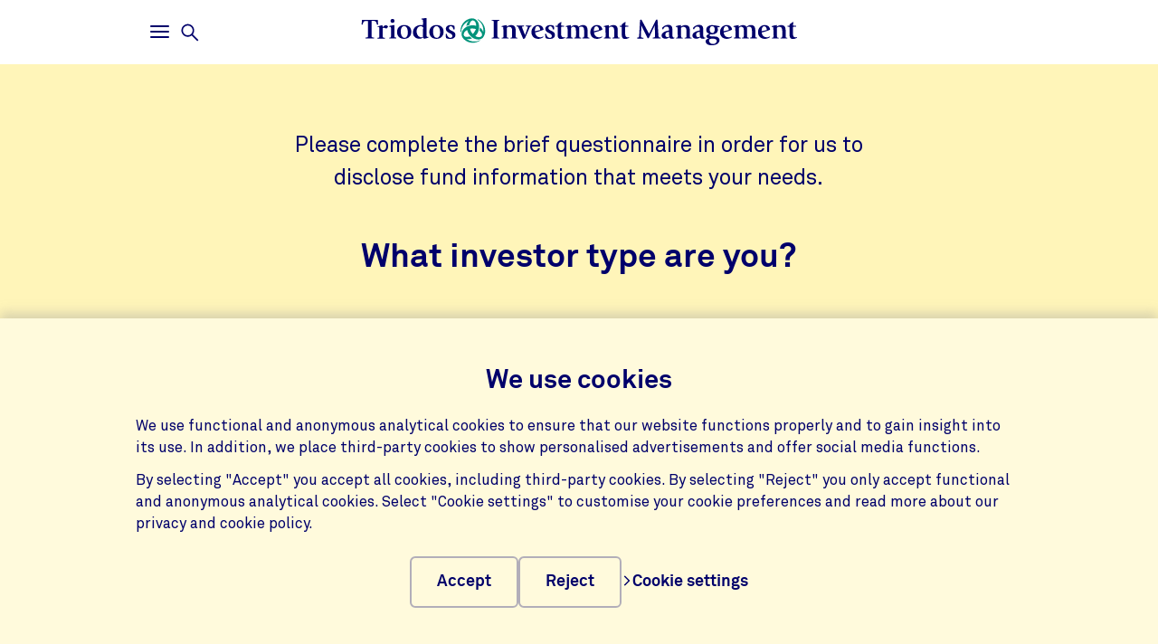

--- FILE ---
content_type: text/html;charset=UTF-8
request_url: https://www.triodos-im.com/funds/investor-type
body_size: 4373
content:

<!doctype html><html lang="en"><head><meta charset="utf-8"><meta name="viewport" content="width=device-width, initial-scale=1.0"><meta name="_csrf_parameter" content="_csrf"/><meta name="_csrf_header" content="X-CSRF-TOKEN"/><meta name="_csrf" content="523f15d3-7cd6-449b-a351-55deebcaf5f4"/><link rel="stylesheet" media="screen" type="text/css" href="/wro/bundle/main.css?anticache=1765869478502"/><link href="/webfiles/1765869478502/img/favicon.ico" rel="icon"><title>Disclosure </title><meta name="title" content="Disclosure "><meta name="smalltitle" content="Disclosure"><meta name="description" content="Disclosure"><meta name="page-category" content="pc-product-service"><meta property="og:title" content="Disclosure "><meta property="og:description" content="Disclosure"><meta property="og:image" content="https://www.triodos-im.com/webfiles/1765869478502/img/png/logo-triodos-investment-management.png"><meta name="twitter:card" content="summary_large_image"><meta name="twitter:site" content="@TriodosIM"><meta name="server-health-check" content="ELqWFadYskMTk7BsHOhIQH4VcE"><meta name="robots" content="noindex"></head><body><section class="cookie-bar" aria-labelledby="cookie__title"><div class="container"><div class="row"><div class="cookie-bar__container col-12"><div class="cookie-bar__wrapper"><h2 class="cookie-bar__title" id="cookie__title">We use cookies</h2><p class="cookie-bar__description">We use functional and anonymous analytical cookies to ensure that our website functions properly and to gain insight into its use. In addition, we place third-party cookies to show personalised advertisements and offer social media functions.</p><p class="cookie-bar__description">By selecting "Accept" you accept all cookies, including third-party cookies. By selecting "Reject" you only accept functional and anonymous analytical cookies. Select "Cookie settings" to customise your cookie preferences and read more about our privacy and cookie policy.</p><div class="cookie-bar__button-container"><button class="button cookie-bar__button cookie-bar__button--accept" type="button" data-button-type="accept"> Accept </button><button class="button cookie-bar__button cookie-bar__button--reject" type="button" data-button-type="reject"> Reject </button><a class="cookie-bar__button ts-link_w_arrow" href="/customize-privacy-settings"><span aria-hidden="true"><svg role="img" viewBox="0 0 20 20" preserveAspectRatio="xMidYMax meet" alt=""><use xlink:href="/webfiles/1765869478502/img/svg/sprite.svg#icon-chevron"></use></svg></span> Cookie settings </a></div></div></div></div></div></section><div class="topbar__container"><header class="topbar" role="banner"><div class="skiplinks"><a class="skiplinks__link" href="#main-content">Skip to main content</a><a class="skiplinks__link" href="#btn-mainmenu">Skip to main navigation</a></div><div class="container"><div class="row d-md-none"><div class="col-12 topbar__logo topbar__logo--text"><a href="/" title="Go to the homepage"><img src="/webfiles/1765869478502/img/svg/logo-triodos-investment-management-without-icon.svg" alt="Logo Triodos Investment Management"></a></div></div><div class="row topbar__menu-row"><div class="topbar__link topbar__link--menu"><button class="topbar__button remove-button-styling hamburger hamburger--3dy" id="btn-mainmenu" type="button" aria-controls="main-nav" aria-expanded="false"><span class="hamburger-box"><span class="hamburger-inner"></span></span><span class="topbar__button-text d-md-inline-block"><span class="visuallyhidden openText">Open</span><span class="closeText">Close</span><span class="visuallyhidden typeText">Main menu</span></span></button><button class="topbar-search-button topbar-search__button remove-button-styling d-none d-md-inline-block" id="btn-mainmenu-search" type="button" aria-controls="main-nav" aria-expanded="false"><svg class="topbar-search-button__icon" aria-hidden="true" role="img" alt="Search icon"><use xlink:href="/webfiles/1765869478502/img/svg/sprite.svg#icon-magnifier-glass"></use></svg><span class="topbar__close-icon"></span><span class="topbar-search__button-text d-none d-md-inline-block"><span class="visuallyhidden openText">Open</span><span class="closeText">Close</span><span class="visuallyhidden typeText">Search menu</span></span></button></div><div class="topbar__logo topbar__logo--icon"><a href="/" title="Go to the homepage"><img class="icon" src="/webfiles/1765869478502/img/svg/logo-triodos-icon.svg" alt="Logo Triodos Investment Management"><img class="with-icon triodos-investment-management" src="/webfiles/1765869478502/img/svg/logo-triodos-investment-management.svg" alt="Logo Triodos Investment Management"></a></div></div></div></header></div><div class="header-observer"></div><main class="page-main flex-content"><article class="disclosurefilter"><div class="container"><div class="row"><form id="disclosureForm" class="form col col-lg-8" action="/funds/investor-type?_hn:type=action&amp;_hn:ref=r298_r1_r1" method="POST"><div class="form__textwrap"><h1 class="visuallyhidden">Disclosure Filter</h1><p>Please complete the brief questionnaire in order for us to disclose fund information that meets your needs.</p></div><fieldset><legend class="visuallyhidden">What investor type are you?</legend><h2 class="h1 disclosurefilter__title"> What investor type are you? <span class="visuallyhidden">(Step 1 of 4)</span></h2><div class="form__row form__row--fauxradiobtn d-none d-sm-flex" data-mirroredinput="investortype"><div class="form__field"><input id="investorType1" name="investorType" class="visuallyhidden" required="required" type="radio" value="INSTITUTIONAL"/><label class="button" for="investorType1">Institutional</label></div><div class="form__field"><input id="investorType2" name="investorType" class="visuallyhidden" required="required" type="radio" value="INTERMEDIARY"/><label class="button" for="investorType2">Intermediary</label></div><div class="form__field"><input id="investorType3" name="investorType" class="visuallyhidden" required="required" type="radio" value="INDIVIDUAL"/><label class="button" for="investorType3">Individual</label></div><button class="infobutton hidden-nojs js-overlay-toggle js-overlaybtn" data-overlaytarget="#overlay2" data-overlayaction="open" type="button" aria-label="Open information popup"> i </button></div><div class="form__row d-sm-none" data-mirroredinput="investortype"><div class="form__field"><div class="form__field form__field--select"><label class="form-select-label sr-only">Investor type</label><div class="form-select-wrapper"><select id="investorType" name="investorType" tabindex="0" class="form-select" required="required"><option value="" selected disabled>Pick your type</option><option value="INSTITUTIONAL">Institutional</option><option value="INTERMEDIARY">Intermediary</option><option value="INDIVIDUAL">Individual</option></select><svg role="img" viewBox="0 0 20 20" preserveAspectRatio="xMidYMax meet"><use xlink:href="/webfiles/1765869478502/img/svg/sprite.svg#icon-chevron"></use></svg></div></div><button class="infobutton hidden-nojs js-overlay-toggle js-overlaybtn" data-overlaytarget="#overlay2" data-overlayaction="open" type="button" aria-label="Open information popup"> i </button></div></div></fieldset><ol class="reset-list progressindicator" role="progressbar" aria-valuemin="1" aria-valuenow="1" aria-valuemax="3"><li class="progressindicator__step"></li><li class="progressindicator__step"></li><li class="progressindicator__step"></li></ol><div class="overlay overlay--info js-overlay" id="overlay2" role="dialog" aria-hidden="true" aria-labelledby="overlay2-label" aria-describedby="overlay2-description" inert><div class="container"><div class="row"><div class="col-10"><h2 class="overlay-title" id="overlay2-label"><span class="visuallyhidden">Information popup:</span> Investor types </h2><div id="overlay2-description"><p><b>Institutional: </b>an investor with a special status under financial laws. In general it concerns large institutions that sell and buy securities for their investment portfolio. Institutional investors face fewer protective regulations than individual investors. <br><b>Intermediary:</b> an entity that acts as a link between different parties in a financial transaction, such as a commercial bank, investment bank and a pension fund.<br><b>Individual:</b> a legal or natural person not falling within the intermediary or institutional categories.</br></p><button class="ts-caretbutton ts-caretbutton--bottom hidden-nojs js-overlay-toggle js-overlaybtn" type="button" data-overlayaction="close" aria-label="Close information popup"><span aria-hidden="true"><svg role="img" viewBox="0 0 20 20" preserveAspectRatio="xMidYMax meet" alt=""><use xlink:href="/webfiles/1765869478502/img/svg/sprite.svg#icon-chevron"></use></svg></span> Close </button></div></div></div></div></div><div><input type="hidden" name="_csrf" value="523f15d3-7cd6-449b-a351-55deebcaf5f4"/></div></form></div></div></article></main><footer id="footer" class="page-footer" role="contentinfo"><div class="container"><div class="row"><div class="col-12 col-sm-6 col-lg-4 page-footer__select"><div class="form__field form__field--select"><label for="page-footer-country" class="form-select-label">Triodos</label><div class="form-select-wrapper form-select-wrapper--dark"><select id="page-footer-country" class="form-select js-navigation-select" tabindex="0"><option value="/">Investment Management</option><option value="https://www.triodos.nl">Netherlands</option><option value="https://www.triodos.be">Belgium</option><option value="https://www.triodos.co.uk">United Kingdom</option><option value="https://www.triodos.es">Spain</option><option value="https://www.triodos.de">Germany</option></select><svg role="img" aria-hidden="true" viewBox="0 0 20 20" preserveAspectRatio="xMidYMax meet"><use xlink:href="/webfiles/1765869478502/img/svg/sprite.svg#icon-chevron"></use></svg></div></div></div></div><div class="row"><div class="col col-12 col-lg-5"><nav class="page-footer-social-media"><span class="nav-title">Follow us on</span><ul class="page-footer-social-media__list"><li class="page-footer-social-media__list-item"><a class="page-footer-social-media__item" href="https://www.linkedin.com/company/triodos-investment-management-b.v./" target="_blank" title="LinkedIn"><svg aria-hidden="true" role="img" alt=""><use xlink:href="/webfiles/1765869478502/img/svg/sprite.svg#social-icon-linkedin"></use></svg><span class="sr-only">LinkedIn</span></a></li><li class="page-footer-social-media__list-item"><a class="page-footer-social-media__item" href="https://www.youtube.com/channel/UCF1qa0w5JWl-vClp5o-hq0Q?view_as=subscriber" target="_blank" title="YouTube"><svg aria-hidden="true" role="img" alt=""><use xlink:href="/webfiles/1765869478502/img/svg/sprite.svg#social-icon-youtube"></use></svg><span class="sr-only">YouTube</span></a></li></ul></nav></div><div class="col col-12 col-lg-7"><nav class="page-footer-other"><ul class="page-footer-other__list"><li class="page-footer-other__list-item"><a class="page-footer-other__link ts-link_w_arrow ts-link_w_arrow--inverted" href="/governance" title="Governance"><span aria-hidden="true"><svg role="img" viewBox="0 0 20 20" preserveAspectRatio="xMidYMax meet" alt=""><use xlink:href="/webfiles/1765869478502/img/svg/sprite.svg#icon-chevron"></use></svg></span> Governance </a></li><li class="page-footer-other__list-item"><a class="page-footer-other__link ts-link_w_arrow ts-link_w_arrow--inverted" href="/disclaimer" title="Terms of Use"><span aria-hidden="true"><svg role="img" viewBox="0 0 20 20" preserveAspectRatio="xMidYMax meet" alt=""><use xlink:href="/webfiles/1765869478502/img/svg/sprite.svg#icon-chevron"></use></svg></span> Terms of Use </a></li><li class="page-footer-other__list-item"><a class="page-footer-other__link ts-link_w_arrow ts-link_w_arrow--inverted" href="/privacy-statement" title="Privacy"><span aria-hidden="true"><svg role="img" viewBox="0 0 20 20" preserveAspectRatio="xMidYMax meet" alt=""><use xlink:href="/webfiles/1765869478502/img/svg/sprite.svg#icon-chevron"></use></svg></span> Privacy </a></li><li class="page-footer-other__list-item"><a class="page-footer-other__link ts-link_w_arrow ts-link_w_arrow--inverted" href="/accessibility" title="Accessibility"><span aria-hidden="true"><svg role="img" viewBox="0 0 20 20" preserveAspectRatio="xMidYMax meet" alt=""><use xlink:href="/webfiles/1765869478502/img/svg/sprite.svg#icon-chevron"></use></svg></span> Accessibility </a></li><li class="page-footer-other__list-item"><a class="page-footer-other__link ts-link_w_arrow ts-link_w_arrow--inverted" href="https://www.triodos.com/en/about-triodos-bank/jobs/" target="_blank" title="Careers"><span aria-hidden="true"><svg role="img" viewBox="0 0 20 20" preserveAspectRatio="xMidYMax meet" alt=""><use xlink:href="/webfiles/1765869478502/img/svg/sprite.svg#icon-chevron"></use></svg></span> Careers </a></li></ul></nav></div></div></div></footer><nav class="page-navigation" role="navigation"><div class="page-navigation-menu page-navigation-menu--main" id="main-nav"><div class="page-navigation-menu__search animate-down"><div class="container"><div class="row"><div class="col-12"><form class="position-relative" action="/search" method="get" data-search-responsive-suggested><div class="navigation-search-input form__field search-field"><input class="form__input form__field--rounded-text" type="text" placeholder="Search our website" aria-label="Search" name="q" autocomplete="off" minlength="2" required><button class="form__input search-field-submit-button" type="submit"><span class="sr-only">Search</span><svg class="search-field-submit-button-icon" aria-hidden="true" role="img" alt="Search icon"><use xlink:href="/webfiles/1765869478502/img/svg/sprite.svg#icon-magnifier-glass"></use></svg></button></div><div class="navigation-search-responsive-suggested" role="region" aria-live="polite"><ul class="reset-list navigation-search-responsive-suggested__list" id="suggestions"><script type="text/x-tmpl-mustache" class="mustache-template" data-url="https://www.triodos-im.com/restservices/suggest" data-type="local">
  <li class="navigation-search-responsive-suggested__list-item">
    <a class="d-flex justify-content-between navigation-search-suggestion" href="{{ url }}" title="{{ text }}">'{{{ text }}}'</a>
  </li>
                  </script></ul><hr class="navigation-search-responsive-suggested__divider"><ul class="reset-list navigation-search-responsive-suggested__list d-none d-lg-block" id="hits"><script type="text/x-tmpl-mustache" class="mustache-template" data-url="https://www.triodos-im.com/restservices/suggest" data-type="local">
  <li class="navigation-search-responsive-suggested__list-item">
    <a class="d-flex justify-content-between navigation-search-suggestion" href="{{ url }}" title="{{ titleRaw }}">
      {{#title}}
        <p class="navigation-search-suggestion__title">{{{ title }}}{{#sizeText.length}}{{ sizeText }}{{/sizeText.length}}</p>
      {{/title}}
      {{^title}}
        <p class="navigation-search-suggestion__title">{{{ url }}}</p>
      {{/title}}
      <span class="navigation-search-suggestion__category">{{ page-category }}</span>
    </a>
  </li>
                  </script></ul></div></form></div></div></div></div><div class="page-navigation-menu__lists animate-down"><div class="container"><div class="row"><div class="col-12 col-sm-6 col-lg-3"><div class="page-navigation-list"><h2 class="page-navigation-menu__title visuallyhidden">Main</h2><ul class="list--chevron-links page-navigation-menu__list"><li><a class="highlighted-link" href="/solutions"><span aria-hidden="true"><svg role="img" viewBox="0 0 20 20" preserveAspectRatio="xMidYMax meet" alt=""><use xlink:href="/webfiles/1765869478502/img/svg/sprite.svg#icon-chevron"></use></svg></span> Solutions </a></li><li><a class="highlighted-link" href="/funds"><span aria-hidden="true"><svg role="img" viewBox="0 0 20 20" preserveAspectRatio="xMidYMax meet" alt=""><use xlink:href="/webfiles/1765869478502/img/svg/sprite.svg#icon-chevron"></use></svg></span> Funds </a></li><li><a class="highlighted-link" href="/insights"><span aria-hidden="true"><svg role="img" viewBox="0 0 20 20" preserveAspectRatio="xMidYMax meet" alt=""><use xlink:href="/webfiles/1765869478502/img/svg/sprite.svg#icon-chevron"></use></svg></span> Insights </a></li><li><a class="highlighted-link" href="/about-us"><span aria-hidden="true"><svg role="img" viewBox="0 0 20 20" preserveAspectRatio="xMidYMax meet" alt=""><use xlink:href="/webfiles/1765869478502/img/svg/sprite.svg#icon-chevron"></use></svg></span> About us </a></li><li><a class="highlighted-link" href="/contact"><span aria-hidden="true"><svg role="img" viewBox="0 0 20 20" preserveAspectRatio="xMidYMax meet" alt=""><use xlink:href="/webfiles/1765869478502/img/svg/sprite.svg#icon-chevron"></use></svg></span> Contact </a></li></ul></div></div><div class="col-12 col-sm-6 col-lg-3"><div class="page-navigation-list"><h3 class="page-navigation-menu__title">Impact investing</h3><ul class="list--lines list--chevron-links page-navigation-menu__list"><li><a class="" href="/impact-investing/vision"><span aria-hidden="true"><svg role="img" viewBox="0 0 20 20" preserveAspectRatio="xMidYMax meet" alt=""><use xlink:href="/webfiles/1765869478502/img/svg/sprite.svg#icon-chevron"></use></svg></span> Vision on impact </a></li><li><a class="" href="/impact-investing/approach"><span aria-hidden="true"><svg role="img" viewBox="0 0 20 20" preserveAspectRatio="xMidYMax meet" alt=""><use xlink:href="/webfiles/1765869478502/img/svg/sprite.svg#icon-chevron"></use></svg></span> Impact management </a></li><li><a class="" href="/impact-report/2024"><span aria-hidden="true"><svg role="img" viewBox="0 0 20 20" preserveAspectRatio="xMidYMax meet" alt=""><use xlink:href="/webfiles/1765869478502/img/svg/sprite.svg#icon-chevron"></use></svg></span> Impact reports </a></li><li><a class="" href="/investments-map"><span aria-hidden="true"><svg role="img" viewBox="0 0 20 20" preserveAspectRatio="xMidYMax meet" alt=""><use xlink:href="/webfiles/1765869478502/img/svg/sprite.svg#icon-chevron"></use></svg></span> Explore our investments </a></li></ul></div></div><div class="col-12 col-sm-6 col-lg-3"><div class="page-navigation-list"><h3 class="page-navigation-menu__title">Strategies and solutions</h3><ul class="list--lines list--chevron-links page-navigation-menu__list"><li><a class="" href="/solutions/equities-and-bonds"><span aria-hidden="true"><svg role="img" viewBox="0 0 20 20" preserveAspectRatio="xMidYMax meet" alt=""><use xlink:href="/webfiles/1765869478502/img/svg/sprite.svg#icon-chevron"></use></svg></span> Equities and bonds </a></li><li><a class="" href="/solutions/private-debt-and-equity"><span aria-hidden="true"><svg role="img" viewBox="0 0 20 20" preserveAspectRatio="xMidYMax meet" alt=""><use xlink:href="/webfiles/1765869478502/img/svg/sprite.svg#icon-chevron"></use></svg></span> Private debt and equity </a></li><li><a class="" href="/solutions/bespoke-solutions"><span aria-hidden="true"><svg role="img" viewBox="0 0 20 20" preserveAspectRatio="xMidYMax meet" alt=""><use xlink:href="/webfiles/1765869478502/img/svg/sprite.svg#icon-chevron"></use></svg></span> Institutional solutions </a></li><li><a class="" href="/funds"><span aria-hidden="true"><svg role="img" viewBox="0 0 20 20" preserveAspectRatio="xMidYMax meet" alt=""><use xlink:href="/webfiles/1765869478502/img/svg/sprite.svg#icon-chevron"></use></svg></span> Explore our funds </a></li></ul></div></div><div class="col-12 col-sm-6 col-lg-3"><div class="page-navigation-list"><h3 class="page-navigation-menu__title">Insights</h3><ul class="list--lines list--chevron-links page-navigation-menu__list"><li><a class="" href="/insights"><span aria-hidden="true"><svg role="img" viewBox="0 0 20 20" preserveAspectRatio="xMidYMax meet" alt=""><use xlink:href="/webfiles/1765869478502/img/svg/sprite.svg#icon-chevron"></use></svg></span> Insights and news </a></li><li><a class="" href="/knowledge-centre"><span aria-hidden="true"><svg role="img" viewBox="0 0 20 20" preserveAspectRatio="xMidYMax meet" alt=""><use xlink:href="/webfiles/1765869478502/img/svg/sprite.svg#icon-chevron"></use></svg></span> Knowledge centre </a></li><li><a class="" href="/insights/webinars-and-events"><span aria-hidden="true"><svg role="img" viewBox="0 0 20 20" preserveAspectRatio="xMidYMax meet" alt=""><use xlink:href="/webfiles/1765869478502/img/svg/sprite.svg#icon-chevron"></use></svg></span> Webinars and events </a></li><li><a class="" href="/subscribe"><span aria-hidden="true"><svg role="img" viewBox="0 0 20 20" preserveAspectRatio="xMidYMax meet" alt=""><use xlink:href="/webfiles/1765869478502/img/svg/sprite.svg#icon-chevron"></use></svg></span> Receive our newsletter </a></li></ul></div></div></div></div></div><div class="page-navigation-menu__foot animate-down"><div class="container no-justified-rows"><ul class="row page-navigation-menu-foot__list reset-list"><li class="page-navigation-menu-foot__list-item col-12 col-sm-6 col-md-5 col-lg-3"><a href="https://www.triodos.com/careers" target="_blank">Careers</a></li><li class="page-navigation-menu-foot__list-item col-12 col-sm-6 col-md-5 col-lg-3"><a href="/governance">Governance and documents</a></li><li class="page-navigation-menu-foot__list-item col-12 col-sm-6 col-md-5 col-lg-3"><a href="/disclaimer">Terms of use</a></li><li class="page-navigation-menu-foot__list-item col-12 col-sm-6 col-md-5 col-lg-3"><a href="/looking-for-funding/overview">Looking for funding</a></li><li class="page-navigation-menu-foot__list-item col-12 col-sm-6 col-md-5 col-lg-3"><a href="/press-and-media">Press and media</a></li><li class="page-navigation-menu-foot__list-item col-12 col-sm-6 col-md-5 col-lg-3"><a href="/SFDR-and-EU-Taxonomy">SFDR and EU Taxonomy</a></li><li class="page-navigation-menu-foot__list-item col-12 col-sm-6 col-md-5 col-lg-3"><a href="/privacy-statement">Privacy</a></li><li class="page-navigation-menu-foot__list-item col-12 col-sm-6 col-md-5 col-lg-3"><a href="/as-one-to-zero">Our climate and nature strategy</a></li></ul><div class="row"><div class="col-12 col-sm-6 col-lg-4 page-footer__select"><div class="form__field form__field--select"><label for="page-footer-country" class="form-select-label">Triodos</label><div class="form-select-wrapper "><select id="page-footer-country" class="form-select js-navigation-select" tabindex="0"><option value="/">Investment Management</option><option value="https://www.triodos.nl">Netherlands</option><option value="https://www.triodos.be">Belgium</option><option value="https://www.triodos.co.uk">United Kingdom</option><option value="https://www.triodos.es">Spain</option><option value="https://www.triodos.de">Germany</option></select><svg role="img" aria-hidden="true" viewBox="0 0 20 20" preserveAspectRatio="xMidYMax meet"><use xlink:href="/webfiles/1765869478502/img/svg/sprite.svg#icon-chevron"></use></svg></div></div></div></div></div></div></div><div class="page-navigation-menu page-navigation-menu--contact animate-down" id="contact-nav"><div class="container"><div class="row justify-content-between justify-content-lg-start"><div class="col-12 col-sm-6 col-md-5 col-lg-3"><div class="page-navigation-list"><h2 class="page-navigation-menu__title visuallyhidden">Contact menu</h2><div class="rich-text"><h2 class="heading-2">Triodos IM office</h2><p>Landgoed De Reehorst<br> Hoofdstraat 10<br> 3972 LA Driebergen-Rijsenburg<br> The Netherlands<br> Tel: +31 (0) 30 693 65 00</p><p><b><a href="/binaries/content/assets/tim/tim/de-reehorst-directions-eng.pdf">&gt;&nbsp;Directions</a></b></p></div></div></div><div class="col-12 col-sm-6 col-md-5 col-lg-3"><div class="page-navigation-list"><div class="rich-text"><h2 class="heading-2">Media enquiries</h2><p><a href="/press-and-media">&gt; Contact our press team </a></p></div></div></div><div class="col-12 col-sm-6 col-md-5 col-lg-3 offset-lg-3"><div class="page-navigation-list"><div class="rich-text"><h2 class="heading-2">Investor relations</h2><p><a href="/business-development-team">&gt; Contact our investor relations&nbsp;team</a></p></div></div></div><div class="col-12 col-sm-6 col-md-5 col-lg-3"><div class="page-navigation-list"><div class="rich-text"><h2 class="heading-2">Funding options</h2><p>&gt;&nbsp;<a href="https://triodos-im.com/looking-for-funding/energy-and-climate#contact">Energy and&nbsp;Climate</a><br> &gt;&nbsp;<a href="https://triodos-im.com/looking-for-funding/sustainable-food-and-agriculture#contact">Sustainable Food and&nbsp;Agriculture</a><br> &gt;&nbsp;<a href="https://triodos-im.com/looking-for-funding/financial-inclusion#contact">Financial Inclusion</a></p></div></div></div></div></div></div></nav><script data-piwikcontainerid="f567ca0c-5d6f-4b6f-bd50-d4a6abbcbee4" data-nonce="0313bf78-60e0-4647-b286-057bc339aabc" src="/wro/bundle/piwik-body.js?anticache=1765869478502" id="piwikbody" type="application/javascript"></script><script type="application/javascript" src="/wro/bundle/main.js?anticache=1765869478502"></script><div id="app"/></body></html>

--- FILE ---
content_type: image/svg+xml;charset=UTF-8
request_url: https://www.triodos-im.com/wro/img/svg/check-progress.svg
body_size: -158
content:
<?xml version="1.0" encoding="UTF-8"?>
<svg width="19px" height="16px" viewBox="0 0 19 16" version="1.1" xmlns="http://www.w3.org/2000/svg" xmlns:xlink="http://www.w3.org/1999/xlink">
    <polyline points="2 7.73 7.2 14 17 2" stroke-width="2.5" stroke="#fff" fill="none" fill-rule="evenodd" stroke-linecap="round" stroke-linejoin="round"></polyline>
</svg>